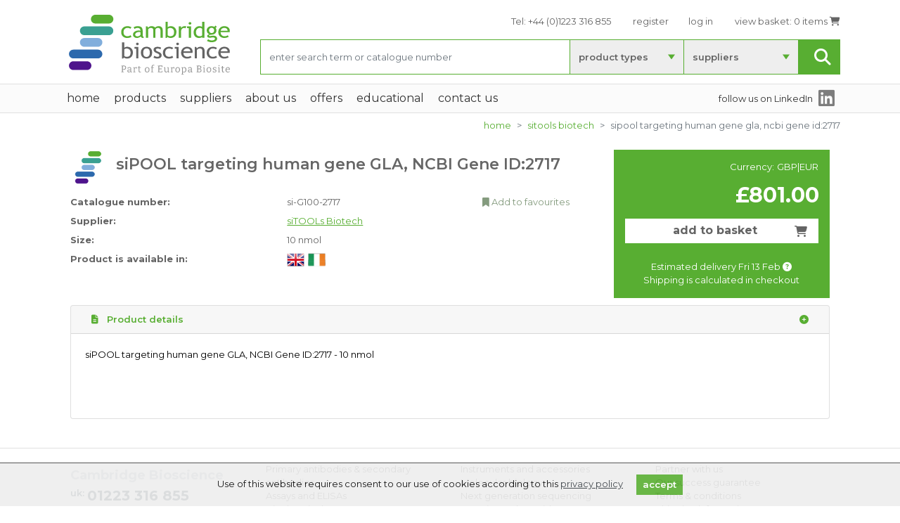

--- FILE ---
content_type: text/html; charset=UTF-8
request_url: https://www.bioscience.co.uk/product~1300796
body_size: 6685
content:
<!DOCTYPE html><html lang="en-GB"><head>
    <meta charset="utf-8">
    <meta http-equiv="X-UA-Compatible" content="IE=edge">
    <meta name="viewport" content="width=device-width, initial-scale=1.0">
 <title>siPOOL targeting human gene GLA, NCBI Gene ID:2717 - siTOOLs Biotech</title>    <script>
        window.dataLayer = window.dataLayer || [];
        function gtag(){dataLayer.push(arguments);}
    </script>
     <!-- Google Tag Manager -->
     <script>(function(w,d,s,l,i){w[l]=w[l]||[];w[l].push({'gtm.start':
                 new Date().getTime(),event:'gtm.js'});var f=d.getElementsByTagName(s)[0],
             j=d.createElement(s),dl=l!='dataLayer'?'&l='+l:'';j.async=true;j.src=
             'https://www.googletagmanager.com/gtm.js?id='+i+dl;f.parentNode.insertBefore(j,f);
         })(window,document,'script','dataLayer','GTM-W27XX8WC');</script>
     <!-- End Google Tag Manager -->
<link rel="canonical" href="https://www.bioscience.co.uk/product~1300796">    <link rel="dns-prefetch" href="//media.bioscience.co.uk">
    <script src="/site/assets/bs4/js/libs.min.js?v=202501" type="text/javascript"></script>
    <link rel="stylesheet" type="text/css" href="/site/assets/bs4/css/fa/all.min.css" media="print" onload="this.media='all'">
    <link rel="stylesheet" type="text/css" href="/site/assets/bs4/css/style.css?v=202501">
    <link rel="stylesheet" type="text/css" href="/site/assets/bs4/css/site.css?v=202501">
        <meta property="og:locale" content="en_GB">
    <meta property="og:type" content="article">
    <meta property="og:title" content="siPOOL targeting human gene GLA, NCBI Gene ID:2717 - siTOOLs Biotech">
    <meta property="og:site_name" content="Cambridge Bioscience Limited">
    <meta name="twitter:title" content="siPOOL targeting human gene GLA, NCBI Gene ID:2717 - siTOOLs Biotech">
    <meta name="twitter:site" content="CambridgeBiosci">        <meta name="description" content="siPOOL targeting human gene GLA, NCBI Gene ID:2717 - 10 nmol - si-G100-2717 from siTOOLs Biotech">
    <meta property="og:description" content="siPOOL targeting human gene GLA, NCBI Gene ID:2717 - 10 nmol - si-G100-2717 from siTOOLs Biotech">
    <meta name="twitter:card" content="summary">
    <meta name="twitter:description" content="siPOOL targeting human gene GLA, NCBI Gene ID:2717 - 10 nmol - si-G100-2717 from siTOOLs Biotech">        <link rel="icon" type="image/png" sizes="32x32" href="/favicons/favicon-32x32.png">
    <link rel="icon" type="image/png" sizes="96x96" href="/favicons/favicon-96x96.png">
    <link rel="icon" type="image/png" sizes="16x16" href="/favicons/favicon-16x16.png">
    <link rel="icon" type="image/png" sizes="192x192"  href="/favicons/android-icon-192x192.png">
    <link rel="apple-touch-icon" sizes="57x57" href="/favicons/apple-icon-57x57.png">
    <link rel="apple-touch-icon" sizes="60x60" href="/favicons/apple-icon-60x60.png">
    <link rel="apple-touch-icon" sizes="72x72" href="/favicons/apple-icon-72x72.png">
    <link rel="apple-touch-icon" sizes="76x76" href="/favicons/apple-icon-76x76.png">
    <link rel="apple-touch-icon" sizes="114x114" href="/favicons/apple-icon-114x114.png">
    <link rel="apple-touch-icon" sizes="120x120" href="/favicons/apple-icon-120x120.png">
    <link rel="apple-touch-icon" sizes="144x144" href="/favicons/apple-icon-144x144.png">
    <link rel="apple-touch-icon" sizes="152x152" href="/favicons/apple-icon-152x152.png">
    <link rel="apple-touch-icon" sizes="180x180" href="/favicons/apple-icon-180x180.png">
    <link rel="manifest" href="/favicons/manifest.json">
</head><body>
<!-- Google Tag Manager (noscript) -->
<noscript><iframe src="https://www.googletagmanager.com/ns.html?id=GTM-W27XX8WC"
height="0" width="0" style="display:none;visibility:hidden"></iframe></noscript>
<!-- End Google Tag Manager (noscript) --><header class="header">
    <div class="header-top">
        <div class="container">
            <div class="row">
                <div class="col-lg-3 col-md-4 col-sm-2 d-none d-sm-block mt-3">
                    <a href="/home" class="logo d-none d-md-block"><img src="/site/assets/bs4/img/logo-eb.svg" class="w-100" alt="" height="85" width=""></a>
                </div>
                <div class="col-lg-9 col-md-8 col-sm-12">
                    <div class="py-3">
                        <ul class="header-top-right-menu noprint text-right list-inline">
                            <li class="d-none d-sm-inline-block list-inline-item"><span class="d-none d-lg-inline-block">Tel:</span><a href="tel:+441223316855"> <span>+44 (0)1223 316 855</span></a></li>
                            <li class="d-sm-none list-inline-item mr-5"><a href="tel:+441223316855"><i class="fa fa-phone"></i></a></li>
                            <li class="list-inline-item"><a href="/register/">register</a></li><li class="list-inline-item"><a href="/site/user/login.phtml" onclick="$cbio.genModal('Log in', {method: 'AccountModal'});return false;">log in</a></li>                            <li class="list-inline-item"><a href="/basket"><span class="d-none d-lg-inline-block">view basket:</span> <span id="basket-count">0 items</span>
                                    <i class="fas fa-shopping-cart"></i></a></li>
                        </ul>
                        <h3 class="printonly text-right">www.bioscience.co.uk<br>Sales &amp; Support: +44 (0)1223 316 855</h3>
                    </div>
                                            <div class="header-form-wrap noprint" data-form='{"supplierid":null,"suppliername":null,"productgroupid":null,"productgroupname":null,"method":"Searchform","kw":""}'>
                        <form action="/find/" method="GET" class="js-dyn-filters" autocomplete="off">
                            <div class="filters">
                                <div class="button-wrapper d-md-none">
                                    <button id="mobile-filter-button" class="btn btn-secondary" type="button" disabled="disabled">
                                        <i class="fas fa-filter"></i>
                                    </button>
                                </div>
                                <div class="form-group">
                                    <input type="text" class="form-control js-typeahead" placeholder="enter search term or catalogue number" minlength="3"
                                           value="" name="search" required="required" autocomplete="off" style="height:50px;">
                                </div>
                                <div class="d-none d-md-block dropdown filter-wrapper">
                                    <button class="btn dropdown-toggle" type="button" id="dropdownMenuButton0" data-toggle="dropdown" aria-haspopup="true" aria-expanded="false"
                                            data-default="product types" data-name="productgroupid">product types</button>
                                    <div class="dropdown-menu" aria-labelledby="dropdownMenuButton0">
                                        <a class="dropdown-item" href="#" data-id="0"><div class="fa fa-spinner fa-spin"></div> loading...</a>
                                    </div>
                                </div>
                                <div class="d-none d-md-block dropdown filter-wrapper">
                                    <button class="btn dropdown-toggle" type="button" id="dropdownMenuButton1" data-toggle="dropdown" aria-haspopup="true" aria-expanded="false"
                                            data-default="suppliers" data-name="supplierid">suppliers</button>
                                    <div class="dropdown-menu" aria-labelledby="dropdownMenuButton1">
                                        <a class="dropdown-item" href="#" data-id="0"><div class="fa fa-spinner fa-spin"></div> loading...</a>
                                    </div>
                                </div>
                                <div class="button-wrapper">
                                    <button type="submit" class="btn btn-success"><span class="d-flex align-items-center justify-content-center"><!-- span class="d-none d-lg-inline-block">search</span --><i class="fas fa-search"></i></span></button>
                                </div>
                            </div>
                        </form>
                    </div>
                </div>
            </div>
        </div>
    </div>

    <div class="header-bottom my-sm-2">
        <div class="container">
            <nav class="navbar navbar-expand-md">
                <a class="logo d-md-none mb-3" href="/home"><img src="/site/assets/bs4/img/logo-eb.svg" alt="" height="70" width=""><!-- mobile logo --></a>
                <button class="navbar-toggler" type="button" data-toggle="collapse" data-target="#navbarSupportedContent" aria-controls="navbarSupportedContent" aria-expanded="false" aria-label="Toggle navigation">
                    <span class="navbar-toggler-icon"></span>
                    <span class="navbar-toggler-icon"></span>
                    <span class="navbar-toggler-icon"></span>
                </button>

                <div class="collapse navbar-collapse" id="navbarSupportedContent">
                    <ul class="navbar-nav"><li class="nav-item" id="nav-page-1000"><a class="nav-link" href="/home">home</a></li>
<li class="nav-item d-none d-xl-block ">
    <div class="nav-link">products
        <div class="sub-menu autofill" data-source="#navDropdown1002"></div>
    </div>
</li>
<li class="nav-item dropdown d-xl-none" id="nav-entry-1001">
    <a href="#" class="nav-link dropdown-toggle" id="navDropdown1002" data-toggle="dropdown" role="button" aria-haspopup="true" aria-expanded="false"
        >products<span class="caret"></span></a>
    <div class="sub-menu dropdown-menu" aria-labelledby="navDropdown1002"><a href="/products/antibodies" id="nav-section-1">Primary antibodies & secondary antibodies</a>
<a href="/products/assays" id="nav-section-18">Assays and ELISAs</a>
<a href="/products/biochemicals" id="nav-section-984">Biochemicals</a>
<a href="/products/blood-and-biospecimens" id="nav-section-24">Blood and biospecimens</a>
<a href="/products/cell-biology" id="nav-section-1146">Cell biology</a>
<a href="/products/diagnostics-and-health" id="nav-section-1373">Diagnostics and health</a>
<a href="/products/drug-discovery" id="nav-section-1461">Drug discovery</a>
<a href="/products/instruments" id="nav-section-538">Instruments and accessories</a>
<a href="/products/molecular-biology" id="nav-section-30">Molecular biology</a>
<a href="/products/nextgeneration-sequencing" id="nav-section-1429">Next generation sequencing</a>
<a href="/products/proteins-peptides" id="nav-section-37">Proteins and peptides</a>
<a href="/products/services" id="nav-section-648">Services</a></div>
</li>
<li class="nav-item d-none d-xl-block ">
    <div class="nav-link">suppliers
        <div class="sub-menu autofill" data-source="#navDropdown1008"></div>
    </div>
</li>
<li class="nav-item dropdown d-xl-none" id="nav-entry-1007">
    <a href="#" class="nav-link dropdown-toggle" id="navDropdown1008" data-toggle="dropdown" role="button" aria-haspopup="true" aria-expanded="false"
        >suppliers<span class="caret"></span></a>
    <div class="sub-menu dropdown-menu" aria-labelledby="navDropdown1008"><a href="/suppliers" id="stat-bc15493804433e65530aade8c80a1822">all suppliers</a>
<a href="/suppliers-antibodies" id="stat-db1238d996608a6714df459d5bf16766">antibodies</a>
<a href="/suppliers-assays" id="stat-3e81a3c34c14aacb462d467c09097060">assays</a>
<a href="/suppliers-biochemicals" id="stat-d18015ebc9f3ff2810269c02e4b4015a">biochemicals</a>
<a href="/suppliers-bloodandbiospecimens" id="stat-abc11d0a69e3415f697d2b68a9975031">blood and biospecimens</a>
<a href="/suppliers-cells" id="stat-1cd7f1d8aa08c3b11571688e781b16de">cells</a>
<a href="/suppliers-instruments" id="stat-0949df3e3ad64d44f6bae9b68412e442">instruments</a>
<a href="/suppliers-molecularbiology" id="stat-1ff03f1bb7796393b8d2bcf95c10997a">molecular biology</a>
<a href="/suppliers-proteinsandpeptides" id="stat-790ae17bb23e8fc9f6552fda3d984943">proteins and peptides</a>
<a href="/suppliers-other" id="stat-e4ceb230872841d2b61279a124708090">other</a></div>
</li>
<li class="nav-item d-none d-xl-block ">
    <div class="nav-link">About Us
        <div class="sub-menu autofill" data-source="#navDropdown1010"></div>
    </div>
</li>
<li class="nav-item dropdown d-xl-none" id="nav-entry-1009">
    <a href="#" class="nav-link dropdown-toggle" id="navDropdown1010" data-toggle="dropdown" role="button" aria-haspopup="true" aria-expanded="false"
        >About Us<span class="caret"></span></a>
    <div class="sub-menu dropdown-menu" aria-labelledby="navDropdown1010"><a href="/about" id="nav-page-1009" class="">About Cambridge Bioscience</a>
<a href="/success-guarantee" id="nav-page-140214" class="">Our success guarantee</a>
<a href="/partner-with-us" id="nav-page-140190" class="">Partner with us</a>
<a href="/corporate-news" id="nav-page-1012" class="">News &amp; Resources</a>
<a href="/researcher-testimonials" id="nav-page-140301" class="">What researchers say about us</a></div>
</li>
<li class="nav-item" id="nav-page-2631"><a class="nav-link" href="/offers">Offers</a></li>
<li class="nav-item d-none d-xl-block ">
    <div class="nav-link">Educational
        <div class="sub-menu autofill" data-source="#navDropdown2187"></div>
    </div>
</li>
<li class="nav-item dropdown d-xl-none" id="nav-entry-0">
    <a href="#" class="nav-link dropdown-toggle" id="navDropdown2187" data-toggle="dropdown" role="button" aria-haspopup="true" aria-expanded="false"
        >Educational<span class="caret"></span></a>
    <div class="sub-menu dropdown-menu" aria-labelledby="navDropdown2187"><a href="/blog" id="nav-page-140313" class="">life science blog</a>
<a href="/recorded-webinars" id="nav-page-140371" class="">recorded webinars</a></div>
</li>
<li class="nav-item" id="nav-page-1013"><a class="nav-link" href="/contact-us">Contact Us</a></li></ul><a class="text-nav d-none ml-auto d-none d-md-block" href="//www.linkedin.com/company/cambridge-bioscience-ltd" target="_blank" 
    >follow us<span class="d-none d-lg-inline"> on LinkedIn</span></a>
<a class="text-black-50 ml-2 d-none d-md-block" href="//www.linkedin.com/company/cambridge-bioscience-ltd" target="_blank"
    ><i class="fab fa-linkedin fa-2x mr-2 text-black-50"></i></a>                </div>
            </nav>
        </div>
    </div>
</header>
<main class="main"><div class="container"><nav aria-label="breadcrumb" class="d-flex justify-content-end" id="breadcrumb"></nav></div><div class="container "><div class="row"><div class="col-md-12" id="page-body"><div class="d-none"><ol class="breadcrumb "><li class="breadcrumb-item"><a href="/home">home</a></li>
<li class="breadcrumb-item"><a href="/suppliers/sitools">siTOOLs Biotech</a></li>
<li class="breadcrumb-item active" aria-current="page">siPOOL targeting human gene GLA, NCBI Gene ID:2717</li></ol></div><script type="application/ld+json" id="ld-breadcrumb">
{"@context": "http://schema.org", "@type": "BreadcrumbList", "itemListElement": [{ "@type": "ListItem", "position": 1, "item": { "@id": "https://www.bioscience.co.uk/home", "name": "home" } },
{ "@type": "ListItem", "position": 2, "item": { "@id": "https://www.bioscience.co.uk/suppliers/sitools", "name": "siTOOLs Biotech" } }]}
</script>    <section class="products-details-top">
        <div class="container">
            <div class="row mb-1">
                <div class="col-md-8">
                    <div class="title icon other"><img alt="*" src="[data-uri]"><h1>siPOOL targeting human gene GLA, NCBI Gene ID:2717</h1></div>
                    <div class="row mb-2"><!-- CBSKU_201322523 GRP_OTHER -->
                        <div class="col-5">
                            <strong class="info-label">Catalogue number:</strong>
                        </div>
                        <div class="col-7">
                                                            <div class="float-right d-none d-md-block noprint">
                                    <a href="#" title="Add this product to your list of favourites"
                                       rel="nofollow" class="cbio-dark"
                                       onclick="$cbprod.addToFavourites(1300796); return false;">
                                        <i class="fa fa-bookmark"></i> Add to favourites</a>
                                </div>
                                                        <span id="prod-cat-number">si-G100-2717</span>
                        </div>
                    </div>
                    <div class="row mb-2">
                        <div class="col-5">
                            <strong class="info-label">Supplier:</strong>
                        </div>
                        <div class="col-7">
                                                        <a href="/suppliers/sitools" class="link">siTOOLs Biotech</a>                        </div>
                    </div>

                    <div class="row mb-2">
                        <div class="col-5">
                            <strong class="info-label">Size:</strong>
                        </div>
                        <div class="col-7">
                            <span id="js-prod-size">10 nmol                                                            </span>
                        </div>
                    </div>
                                        <div class="row mb-2">
                        <div class="col-5">
                            <strong>Product is available in:</strong>
                        </div>
                        <div class="col-7">
                                                        <div class="availabilityFlags "> <ul class="cards-list justify-content-start"> <li><img alt="UK" src="/site/assets/images/flags/uk.png" title="UK: product is available"></li> <li><img alt="Ireland" src="/site/assets/images/flags/ie.png" title="Ireland: product is available"></li> <li><img alt="Europe" src="/site/assets/images/flags/eu-na.png" class="na" title="Not sold to: Europe"></li> <li><img alt="USA" src="/site/assets/images/flags/us-na.png" class="na" title="Not sold to: USA"></li> <li><img alt="Rest of World" src="/site/assets/images/flags/world-na.png" class="na" title="Not sold to: Rest of World"></li> </ul></div>                        </div>
                    </div>
                                    </div>
                <div class="col-md-4 pl-lg-5">
                                            <div class="product-price-block">
                            <ul class="currency-list"><li class="mr-1">Currency:</li>
<li><a href="#" data-qs="cur=GBP&url=%2Fproduct%7E1300796" rel="nofollow" title="Price in Pound Sterling">GBP</a></li>
<li><a href="#" data-qs="cur=EUR&url=%2Fproduct%7E1300796" rel="nofollow" title="Price in Euros">EUR</a></li></ul>                            <span class="price">&#163;801.00</span>
                            <div class="px-3 py-2">
                                                                    <a class="btn btn-add-basket" rel="nofollow" href="#"
                                       onclick="$cbprod.addToBasket(1300796); return false;"
                                    >add to basket <i class="fas fa-shopping-cart"></i></a>
                                                            </div>

                            <span class="d-block text-center text-white pb-3">
                                                                    Estimated delivery <a href="#" onclick="$cbprod.lead(); return false;"
                                                          class="text-white" id="lead_time_info">Fri 13 Feb                                    <i class="fa fa-question-circle text-white"></i></a>
                                    <br>
                                                                Shipping is calculated in checkout                            </span>
                        </div>
                                    </div>
            </div>
            <!-- row -->
                </div><!-- container -->
    </section>

    <section class="tabs-section">
        <div class="container">
            <div class="accordion" id="prodDetailFold">
                <div class="card">
                    <div class="card-header" id="prodDetailOvr">
                        <button class="btn w-100 text-left" type="button" data-toggle="collapse" data-target="#prodOverview" aria-expanded="true" aria-controls="prodOverview">
                            <span class="float-right"><i class="fa fa-plus-circle "></i></span>
                            <i class="fa fa-file-alt mr-2"></i> Product details
                        </button>
                    </div>
                    <div id="prodOverview" class="collapse show" aria-labelledby="prodDetailOvr" data-parent="#prodDetailFold">
                        <div class="card-body">
                            <div class="row">
                                <div class="col-md-6">
                                    <p>siPOOL targeting human gene GLA, NCBI Gene ID:2717 - 10 nmol</p>                                </div>
                                <div class="col-md-6">
                                                                        <ul class="simple-list">
                                                                            </ul>
                                </div>
                                
                            </div>
                                                    </div>
                    </div>
                </div>
            </div>
        </div>
    </section>
    <section class="my-4">
        <div class="container text-center">
<script type="application/ld+json" id="ld-product">{"@type":"Product","name":"siPOOL targeting human gene GLA, NCBI Gene ID:2717","category":"Other","mpn":"si-G100-2717","url":"https:\/\/www.bioscience.co.uk\/product~1300796","sku":"CBSKU_201322523","manufacturer":{"name":"siTOOLs Biotech","url":"https:\/\/www.bioscience.co.uk\/suppliers\/sitools"},"brand":{"@type":"Brand","name":"siTOOLs Biotech"},"description":"siPOOL targeting human gene GLA, NCBI Gene ID:2717 - 10 nmol","offers":[{"@type":"Offer","availability":"http:\/\/schema.org\/InStock","price":801,"priceCurrency":"GBP","priceValidUntil":"2026-07-25 23:59:59","url":"https:\/\/www.bioscience.co.uk\/product~1300796"}],"image":"https:\/\/www.bioscience.co.uk\/userfiles\/supplier_logos\/SITOOLS.png","@context":"http:\/\/schema.org"}</script>        </div>
    </section>
<div>
<script type="text/javascript">var theProductId = 1300796, isAvailable = 1;</script>
<script type="text/javascript" src="/site/assets/bs4/js/product.js?v=202501"></script></div></div></div></main><div id="js-cookie-bar" class="noprint collapse">
	Use of this website requires consent to our use of cookies according to this <a href="/privacy_policy" class="text-dark"><u>privacy policy</u></a>
	<a class="btn btn-sm btn-primary ml-3" href="/home" onclick="$cbio.cookieOk();return false;">accept</a>
</div><!-- no promos --><div class="m-1"><br></div>
<footer class="footer">
    <div class="container">
        <div class="footer-inner">
            <div class="container">
                <div class="row">
                    <div class="col-lg-3">
                        <div class="footer-contact">
                            <span class="footer-logo">Cambridge Bioscience</span>
                            <span class="phone-number"><span>uk:</span> <a href="tel:+441223316855">01223 316 855</a></span>
                            <img alt="ISO9001" src="/site/assets/bs4/img/qms-iso9001.png" class="mt-3 d-none d-lg-block">
                        </div>
                    </div>

                    <div class="col-lg-9">
                        <div class="printonly text-right">
                            Cambridge Bioscience Ltd<br>
                            Munro House<br>
                            Trafalgar Way<br>
                            Bar Hill, Cambridge<br>
                            CB23 8SQ, United Kingdom
                        </div>
                        <div class="row noprint">
                                                            <div class="col-6 col-md-4">
                                    <ul>
                                       <li><a href="/products/antibodies">Primary antibodies & secondary antibodies</a></li><li><a href="/products/assays">Assays and ELISAs</a></li><li><a href="/products/biochemicals">Biochemicals</a></li><li><a href="/products/blood-and-biospecimens">Blood and biospecimens</a></li><li><a href="/products/cell-biology">Cell biology</a></li><li><a href="/products/diagnostics-and-health">Diagnostics and health</a></li><li><a href="/products/drug-discovery">Drug discovery</a></li>                                    </ul>
                                                                    </div>
                                                            <div class="col-6 col-md-4">
                                    <ul>
                                       <li><a href="/products/instruments">Instruments and accessories</a></li><li><a href="/products/molecular-biology">Molecular biology</a></li><li><a href="/products/nextgeneration-sequencing">Next generation sequencing</a></li><li><a href="/products/proteins-peptides">Proteins and peptides</a></li><li><a href="/products/services">Services</a></li><li><a href="/contact-us">Contact us</a></li><li><a href="/our-policies">Our policies</a></li>                                    </ul>
                                                                    </div>
                                                            <div class="col-6 col-md-4">
                                    <ul>
                                       <li><a href="/partner-with-us">Partner with us</a></li><li><a href="/success-guarantee">Our success guarantee</a></li><li><a href="/terms_conditions">Terms &amp; conditions</a></li><li><a href="/shipping_information">Shipping information</a></li>                                    </ul>
                                                                            <div class="mt-3">
                                            <a href="https://twitter.com/CambridgeBiosci" target="_blank" title="X.com"
                                                ><i class="fab fa-2x fa-x-twitter mr-2"></i></a>
                                            <a href="https://www.facebook.com/Cambridge-Bioscience-100851418333408" target="_blank" title="Facebook"
                                                ><i class="fab fa-2x fa-facebook-square mr-2"></i></a>
                                            <a href="https://www.linkedin.com/company/cambridge-bioscience-ltd" target="_blank" title="LinkedIn"
                                                ><i class="fab fa-2x fa-linkedin mr-2"></i></a>
                                            <a href="https://www.instagram.com/cambridgebioscience/" target="_blank" title="Instagram"
                                                ><i class="fab fa-2x fa-instagram"></i></a>
                                            <img alt="Cyber Essentials" src="/site/assets/bs4/img/cyber-essentials.png" class="mt-3 d-none d-lg-block">
                                        </div>
                                                                    </div>
                                                    </div>
                    </div>
                </div>
                <div class="row">
                    <div class="col-12">
                        <p class="copyrights">Copyright &copy; 2026 Cambridge Bioscience Limited. All rights reserved.</p>
                    </div>
                </div>
            </div>

        </div>
    </div>
</footer>

<div class="modal" tabindex="-1" role="dialog" id="genModal">
    <div class="modal-dialog" role="document">
        <div class="modal-content">
            <div class="modal-header">
                <h5 class="modal-title">Life Science Products</h5>
                <button type="button" class="close" data-dismiss="modal" aria-label="Close">
                    <span aria-hidden="true">&times;</span>
                </button>
            </div>
            <div class="modal-body">
                <div class="modal-wait">
                    <i class="m-5 fa fa-spinner fa-3x fa-spin"></i>
                    <p>please wait....</p>
                </div>
                <div class="modal-ready collapse"></div>
            </div>
            <div class="modal-footer">
                <button type="button" class="btn btn-primary collapse">continue</button>
                <button type="button" class="btn btn-secondary" data-dismiss="modal">close</button>
            </div>
        </div>
    </div>
</div><div id="blackout" class="collapse"><div><i class="fa fa-spinner fa-2x fa-spin"></i></div></div>
<script src="/site/assets/bs4/js/typeahead.js" type="text/javascript"></script>
<script src="/site/assets/bs4/js/site.js?v=202501" type="text/javascript"></script>
</body></html>

--- FILE ---
content_type: application/javascript
request_url: https://www.bioscience.co.uk/site/assets/bs4/js/product.js?v=202501
body_size: 2704
content:
// companion script for product, checkout etc
$(document).ready(function(){
    $('div#prodImages .js-img-zoom>img').each(function(){
        // TODO - this is broken for single image
        // those are the "mid size" images, not the thumbs
        $cbprod.images.push($(this).data('src'));
        $cbprod.imgIds.push($(this).data('ref'));
    });
    $('figure.js-img-zoom').on('click', function() {
        $cbprod.popImg($cbprod.imgIds[$(this).attr('data-id')]);
    });
    $('figure.img-block.js-img-zoom a').on('click', function(e) {
        e.preventDefault();
    });
    $('div#js-img-swap img').on('click', function(){
        $('figure#img-main').css('background-image', 'url({0})'.format($cbprod.images[$(this).attr('data-id')]));
        $('figure#img-main').attr('data-id', $(this).attr('data-id'));
        $('div#js-img-swap img').removeClass('current-image');
        $(this).addClass('current-image');
    });
    $('div#js-img-wrap i').on('click', function(e){
        e.stopPropagation();
        var dr = parseInt($(this).attr('data-dir'));
        if(Math.abs(dr) > 1) {
            // we are scrolling the single image
            dr = Math.sign(dr);
            var id = parseInt($('figure#img-main').attr('data-id')),
                nx = id + dr,
                sc = true;
            if(nx < 0) {
                nx = $cbprod.images.length - 1;
            } else if (nx >= $cbprod.images.length) {
                nx = 0;
            }
            $('figure#img-main').css('background-image', 'url({0})'.format($cbprod.images[nx]));
            $('figure#img-main').attr('data-id', nx);
            $('div#js-img-swap img').each(function(){
                if(parseInt($(this).attr('data-id')) == nx) {
                    // no need to scroll the lower portion
                    $(this).addClass('current-image');
                    sc = false;
                } else {
                    $(this).removeClass('current-image');
                }
            });
            if(!sc) {
                return;
            }
        }
        // we are scrolling the preview
        $('div#js-img-swap img').each(function(){
            var id = parseInt($(this).attr('data-id')),
                nx = id + dr;
            if(nx < 0) {
                nx = $cbprod.images.length - 1;
            } else if (nx >= $cbprod.images.length) {
                nx = 0;
            }
            $(this).attr('data-id', nx);
            $(this).prop('src', $cbprod.images[nx]);
            if(nx == parseInt($('figure#img-main').attr('data-id'))) {
                $(this).addClass('current-image');
            } else {
                $(this).removeClass('current-image');
            }
        });
    });
    $('form.js-basket-quantity select').on('change', function() {
        if ($(this).val() == 'more') {
            $cbio.genModal('Quantity Orders', false);
            $('div.modal#genModal .modal-body').html(
                'To order larger quantities of a product, please contact <a class="font-weight-bold" href="mailto:quotes@bioscience.co.uk">quotes@bioscience.co.uk</a>'
                + ' or telephone our sales team on <a class="font-weight-bold text-nowrap" href="tel:+4401223316855">+44 (0)1223 316 855</a> who will be happy to assist.'
            );
            $(this)[0].selectedIndex--; // dial down to last valid option
            return false;
        }
        $cbio.blackout();
        $(this).parent('form.js-basket-quantity').submit();
    });
    $('ul.currency-list li a').on('click', function(e){
        e.preventDefault();
        $cbio.blackout(true);
        top.location.replace('/site/user/currency.phtml?' + $(this).data('qs'));
    });
    if($('div#prodDetailFold .card').length) {
        if ($('div#prodDetailFold .card').length < 2) {
            // kill accordion if only one panel
            $('div#prodDetailFold').removeClass('accordion');
        } else {
            // track opening of product data sub-panels
            $('div#prodDetailFold div.card-header button').on('click', function () {
                var product = $cbprod.fromLdJson();
                gtag('event', 'select_content', {
                    content_type: $(this).data('target').replace('#', ''),
                    item_id: product ? product.item_id : ('ID__' + theProductId)
                });

            });
        }
        setTimeout($cbprod.altSizes, 700);
    }
});

var $cbprod= {
    // @see Cbio_Seo_LdJsonBuilder
    product: null,
    images: [],
    imgIds: [],
    image: 0,
    // NOTE: ld+json only present for availability = 'OK'
    // TODO: fix this somehow with regards to GA4
    fromLdJson() {
        if (this.product === null) {
            var text = $('script#ld-product').text();
            if(text.length == 0) {
		this.product = false;
		return false;
	    };
	    var json = JSON.parse(text);
            if (json) {
                this.product = {
                    // key set compatible with checkout.js => basket()
                    currency: 'GBP',
                    item_id: json.sku,
                    item_name: json.name,
                    item_category: json.category,
                    price: json.offers[0].price,
                    quantity: 1
                }
            }
        }
        return this.product;
    },
    popImg(id) {
        $('div.modal').modal('hide');
        $cbio.genModal(
            'Product image',
            {method: 'ProductImage', id: id}
        )
    },
    revealImg() {
        $('div#prodImages .js-img-zoom>img').each(function(){
            $(this).prop('src', $(this).data('src'));
        });
    },
    addToBasket: function(id) {
        var product = this.fromLdJson();
        $cbio.genModal(
            'Add to Basket',
            {method: 'AddToBasket', id: id},
            null,
             function() {
                 $cbio.getBasket();
                 if (!product) return;
                 gtag('event', 'add_to_cart', {
                     currency: 'GBP',
                     items: [product],
                     value: product.price
                 });
             }
        );
    },
    addToFavourites: function(id) {
        var product = this.fromLdJson();
        $cbio.genModal(
            'Add to Favourites',
            {method: 'AddToFavourites', id: id},
            null,
            function() {
                if (!product) return; // no LD json, let's not bother with GA
                gtag('event', 'add_to_wishlist', {
                    currency: 'GBP',
                    items: [product],
                    value: product.price
                });
            }
        );
    },
    lead: function() {
        $cbio.genModal(
            '',//stock ? 'Stock products' : 'Delivery estimate',
            { method: 'LeadTimeHint', productId: theProductId },
            null,
            $cbio.getBasket
        );
        gtag('event', 'select_content', {
            content_type: 'prodLeadTime',
            item_id: 'ID__' + theProductId
        });
    },
    altSizes: function(flag) {
        if(flag) {
            // show the alt. size panel
            $cbio.genModal(
                '', { method: 'AlternativeSize', pId: theProductId, 'stage': 'show' }
            );
            gtag('event', 'select_content', {
                content_type: 'otherSizes',
                item_id: 'ID__' + theProductId
            });
            return false;
        }
        // make request to see if there are alt.sizes
        $.ajax({
            method: 'GET',
            url: '/site/api/index.phtml',
            data: {method: 'AlternativeSize', pId: theProductId, 'stage': 'check'},
            dataType: 'json',
            success: function (xhr) {
                if(xhr.count > 1) {
                    $('.products-details-top #js-prod-size a')
                        .text(
                            // if the product is NLA, the number of alt. sizes is not decremented
                            xhr.count > 1 + isAvailable
                            ? '- available in {0} other sizes'.format(xhr.count - isAvailable)
                            : '- available in another size'
                        )
                        .show();
                } else {
                    $('.products-details-top #js-prod-size a').remove();
                }
                $('.products-details-top #js-prod-size span').remove();
            },
            error: function() {
                $('.products-details-top #js-prod-size a').remove();
                $('.products-details-top #js-prod-size span').remove();
            }
        });
        return false;
    },
    citeab: function(){
        setTimeout(function(){
            // replace the citeab widget with a message
            // this is necessary because, while the v1 widget would show a
            // default link, the v2 widget shows empty if there are no citations
            // we could use an event listener for the special CiteAb events
            // but that only works if we get a meaningful response from Widget URL
            var x = $('#prodCitationWrapper');
            if(x.is(':visible') && x.height() < 100) {
                x.after('<i class="fa fa-circle-info text-muted ml-3"></i> no citations available');
                x.remove();
            }
        }, 300);
    }
};
